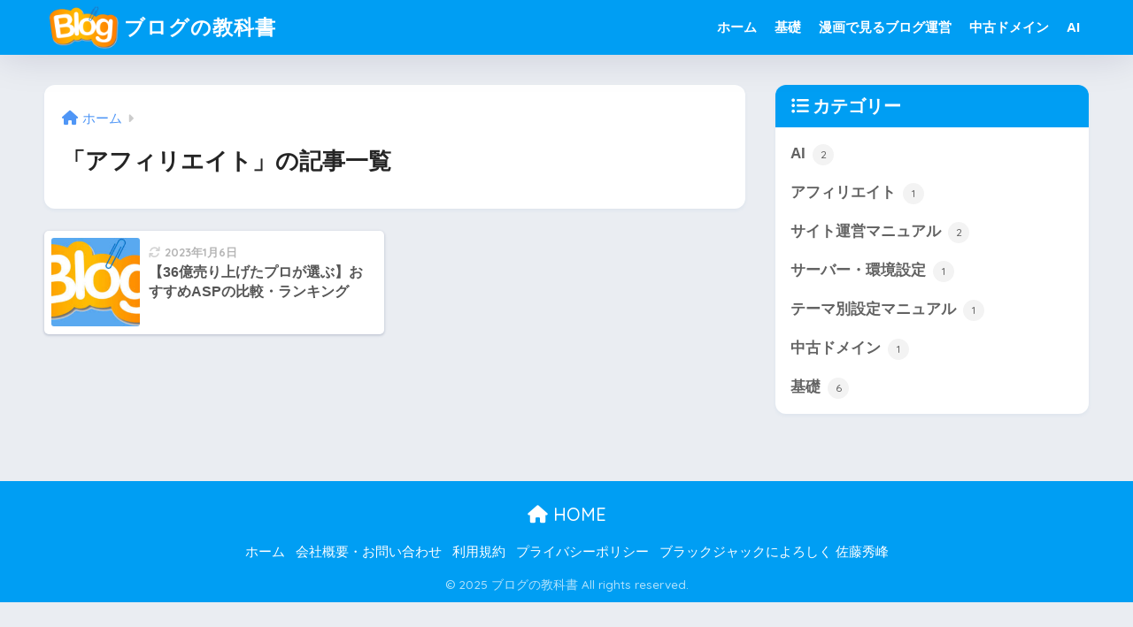

--- FILE ---
content_type: application/javascript; charset=utf-8;
request_url: https://dalc.valuecommerce.com/app3?p=886998414&_s=https%3A%2F%2Freusedomain.com%2Fblog%2Fcategory%2Faffiliate%2F&vf=iVBORw0KGgoAAAANSUhEUgAAAAMAAAADCAYAAABWKLW%2FAAAAMElEQVQYV2NkFGP4n%2BHYyzB9ZTkDoxob8%2F%2F4MgaGVj4mBsbdXF3%2FA56pMNwSCGIAANsIC4N%2BhXmLAAAAAElFTkSuQmCC
body_size: 1098
content:
vc_linkswitch_callback({"t":"69578d01","r":"aVeNAQABs6kDhXwDCooD7AqKC5bExg","ub":"aVeNAAAEJgYDhXwDCooFuwqKC%2FCu5Q%3D%3D","vcid":"Sau6LojbIXxxcKuzCr5qv8xOrZkkSqpdUWGLfZEoRA4u5F13kmv951woMh1_Q9WZ7at_VOOHqLg","vcpub":"0.111529","shopping.yahoo.co.jp":{"a":"2695956","m":"2201292","g":"b1a24f288c"},"stg-04-mer.valuecommerce.ne.jp":{"a":"2650968","m":"2012944","g":"764a888d8c"},"p":886998414,"paypaymall.yahoo.co.jp":{"a":"2695956","m":"2201292","g":"b1a24f288c"},"www.valuecommerce.ne.jp/ecsite":{"a":"2650968","m":"2012944","g":"764a888d8c"},"valuecommerce.ne.jp":{"a":"2803077","m":"4","g":"c5fd960386"},"s":3578233,"approach.yahoo.co.jp":{"a":"2695956","m":"2201292","g":"b1a24f288c"},"valuecommerce.com":{"a":"2803077","m":"4","g":"c5fd960386"},"paypaystep.yahoo.co.jp":{"a":"2695956","m":"2201292","g":"b1a24f288c"},"mini-shopping.yahoo.co.jp":{"a":"2695956","m":"2201292","g":"b1a24f288c"},"mer.valuecommerce.ne.jp/online-signup":{"a":"2650968","m":"2012944","g":"764a888d8c"},"shopping.geocities.jp":{"a":"2695956","m":"2201292","g":"b1a24f288c"},"l":4})